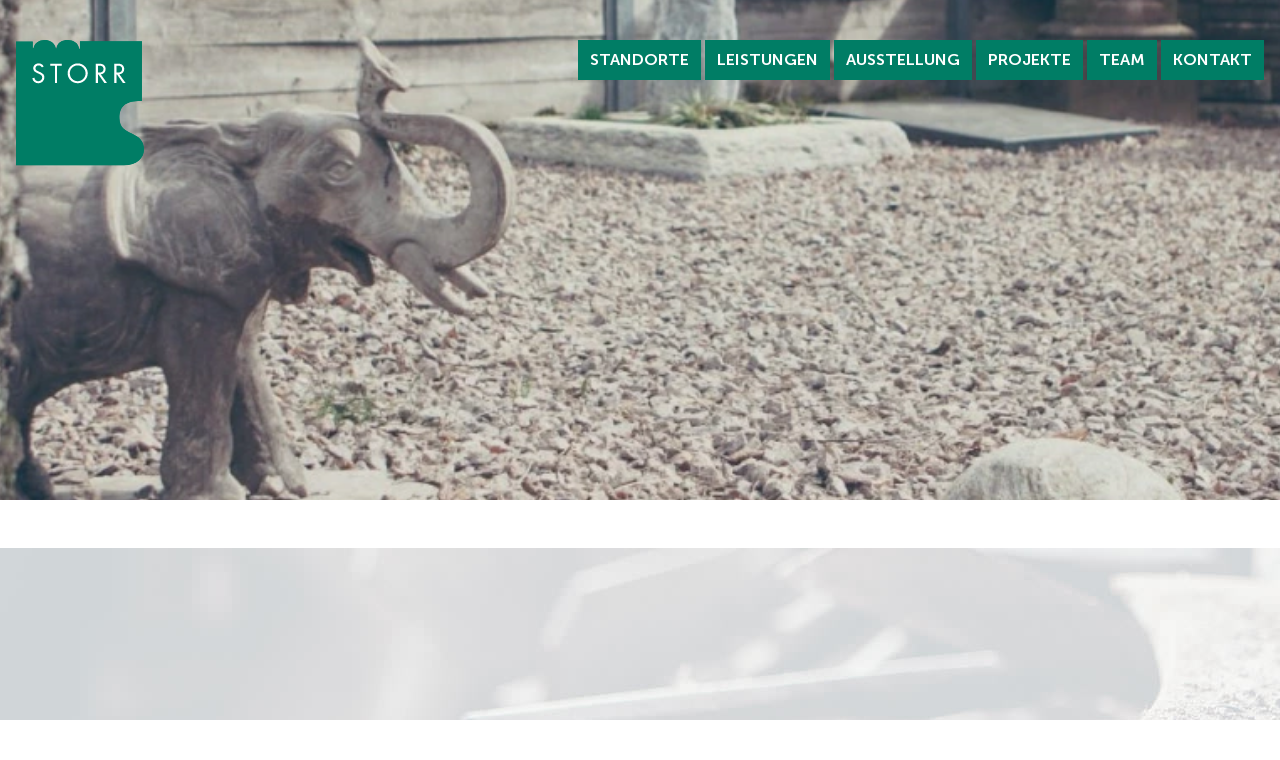

--- FILE ---
content_type: text/html; charset=UTF-8
request_url: https://www.bildhauerei-storr.de/ausstellung/urnenstein-43
body_size: 2769
content:

<!DOCTYPE html>
    <html lang="de">
    <head>
        <meta charset="utf-8">
        <meta http-equiv="x-ua-compatible" content="ie=edge">
        <meta name="viewport" content="width=device-width, initial-scale=1.0">
        <link rel="apple-touch-icon" sizes="180x180" href="/assets/img/favicons/apple-touch-icon.png">
<link rel="icon" type="image/png" sizes="32x32" href="/assets/img/favicons/favicon-32x32.png">
<link rel="icon" type="image/png" sizes="16x16" href="/assets/img/favicons/favicon-16x16.png">
<link rel="manifest" href="/assets/img/favicons/site.webmanifest">
<link rel="mask-icon" href="/assets/img/favicons/safari-pinned-tab.svg" color="#95c11e">
<meta name="msapplication-TileColor" content="#ffffff">
<meta name="theme-color" content="#ffffff">
        <link rel="home" href="https://www.bildhauerei-storr.de/">
<link rel="canonical" href="https://www.bildhauerei-storr.de/ausstellung/urnenstein-43">
<meta property="og:url" content="https://www.bildhauerei-storr.de/ausstellung/urnenstein-43"><meta name="twitter:url" content="https://www.bildhauerei-storr.de/ausstellung/urnenstein-43"><meta property="og:locale" content="de-DE">
<title>bildhauerei-storr.de</title>
    
                <style>
    [x-cloak] { display: none; }
</style>
<link rel="stylesheet" href="/assets/css/main.css?id=3ced9d2a629168da21456ee36f20f0d2"/>
<link rel="preload" href="/assets/fonts/museo-300-regular.woff2" as="font" type="font/woff2" crossorigin/>
<link rel="preload" href="/assets/fonts/museo-sans-700.woff2" as="font" type="font/woff2" crossorigin/>
    </head>
    <body class="font-body text-base text-ci-gray flex flex-col antialiased">
    <a href="#main" class="z-50 block bg-white sr-only focus:p-4 focus:not-sr-only focus:absolute focus:top-0 focus:left-0">Zum Inhalt der Seite springen</a>
            
<nav x-cloak x-data="mobileNav"
     class="relative z-40 w-full max-w-screen-xl lg:h-40 lg:absolute lg:px-4 lg:top-10 lg:flex lg:-translate-x-1/2 lg:left-1/2"
>
        <div class="relative z-20 w-full bg-ci-green-500 lg:hidden">
        <button
            x-on:click="toggle"
            class="flex items-center self-start py-2 ml-auto mr-4 text-xl text-white uppercase" type="button"
            aria-haspopup="true"
            aria-expanded="false"
        >
            Menü
            <svg xmlns="http://www.w3.org/2000/svg" class="w-8 h-12 ml-1" fill="none" viewBox="0 0 24 24" stroke="currentColor">
                <path stroke-width="2" d="M4 6h16M4 12h16M4 18h16"/>
            </svg>
        </button>
    </div>

        <div class="relative z-20 flex flex-wrap ml-auto lg:flex-nowrap lg:self-start">
                <ul class="w-full border-t divide-y lg:w-auto lg:space-x-1 lg:ml-auto lg:flex lg:mb-0 lg:divide-none lg:border-none" x-show="open" x-collapse>
                                                
        <li class="self-start text-center">
            <a href="https://www.bildhauerei-storr.de/standorte" class="flex items-center px-5 py-5 leading-none text-white uppercase transition-all duration-300 lg:px-3 lg:p-3 font-head-700 bg-ci-green-500 hover:text-beta hover:bg-ci-green-600">
                Standorte
            </a>
        </li>
                                                
        <li class="self-start text-center">
            <a href="https://www.bildhauerei-storr.de/leistungen" class="flex items-center px-5 py-5 leading-none text-white uppercase transition-all duration-300 lg:px-3 lg:p-3 font-head-700 bg-ci-green-500 hover:text-beta hover:bg-ci-green-600">
                Leistungen
            </a>
        </li>
                                                
        <li class="self-start text-center">
            <a href="https://www.bildhauerei-storr.de/ausstellung" class="flex items-center px-5 py-5 leading-none text-white uppercase transition-all duration-300 lg:px-3 lg:p-3 font-head-700 bg-ci-green-500 hover:text-beta hover:bg-ci-green-600">
                Ausstellung
            </a>
        </li>
                            
        <li class="self-start text-center">
            <a href="/projekte" class="flex items-center px-5 py-5 leading-none text-white uppercase transition-all duration-300 lg:px-3 lg:p-3 font-head-700 bg-ci-green-500 hover:text-beta hover:bg-ci-green-600">
                Projekte
            </a>
        </li>
                                                
        <li class="self-start text-center">
            <a href="https://www.bildhauerei-storr.de/team" class="flex items-center px-5 py-5 leading-none text-white uppercase transition-all duration-300 lg:px-3 lg:p-3 font-head-700 bg-ci-green-500 hover:text-beta hover:bg-ci-green-600">
                Team
            </a>
        </li>
                                                
        <li class="self-start text-center">
            <a href="https://www.bildhauerei-storr.de/kontakt" class="flex items-center px-5 py-5 leading-none text-white uppercase transition-all duration-300 lg:px-3 lg:p-3 font-head-700 bg-ci-green-500 hover:text-beta hover:bg-ci-green-600">
                Kontakt
            </a>
        </li>
    </ul>
    </div>

    <div class="absolute left-0 z-10 w-full px-4 top-20 lg:top-0">
        <a href="/" class="block">
            <img class="h-auto w-28 lg:w-32" src="/assets/img/logo.svg" alt="Logo Bildhauerei Storr">
        </a>
    </div>
</nav>
        <main id="main" class="flex-grow">
                
<div class="relative overflow-hidden">
                                


        
        
                                                                                                                                                                                                                                                                                                                                                                                                                                                                                                                                                
                        <picture >
                                    <source
                        type="image/webp"
                        srcset="https://www.bildhauerei-storr.de/uploads/images/_640xAUTO_fit_center-center_92_none/4197/bg_ausstellung.webp 640w, https://www.bildhauerei-storr.de/uploads/images/_1024xAUTO_fit_center-center_92_none/4197/bg_ausstellung.webp 1024w, https://www.bildhauerei-storr.de/uploads/images/_1600xAUTO_fit_center-center_92_none/4197/bg_ausstellung.webp 1600w"
                    />
                
                
                <img
                    src="https://www.bildhauerei-storr.de/uploads/images/_1600xAUTO_fit_center-center_none/bg_ausstellung.jpeg"
                    class="parallax hero-small h-60 sm:h-96 lg:h-hero-small w-full object-cover object-bottom" loading="lazy"
                    alt="Bg ausstellung"                     width="1600" height="417"                 />
            </picture>
                    </div>
                    <div class="max-w-screen-xl px-4 mx-auto mt-8 mb-12">
    <div class="prose lg:prose-lg prose-p:leading-snug prose-headings:font-head-700 prose-headings:text-ci-gray prose-p:text-ci-gray prose-headings:uppercase lg:prose-h1:text-2xl lg:prose-h2:text-2xl max-w-none prose-strong:font-head-700 prose-strong:text-ci-gray">
        <h1 class="">
                            
                    </h1>

        
                                </div>
</div>
                                    </main>
                        
    <footer class="footer flex h-60 lg:h-[31.25rem]">
        <div class="max-w-screen-xl px-4 mx-auto mt-auto mb-10 text-center uppercase md:flex-1 md:flex md:items-center md:justify-between font-head-500">
            <p class="text-gray-600">&copy; 2026 Pablo Storr GmbH</p>
            <ul class="flex flex-wrap items-center justify-center mt-4 md:mt-0">
                <li class="px-2">
                    <a href="https://www.bildhauerei-storr.de/impressum" class="text-gray-600 transition-colors duration-300 hover:text-gray-500">Impressum</a>
                </li>
                <li>
                    <span class="text-xs text-gray-600">&bull;</span>
                </li>
                <li class="px-2">
                    <a href="https://www.bildhauerei-storr.de/datenschutz" class="text-gray-600 transition-colors duration-300 hover:text-gray-500">Datenschutz</a>
                </li>
                                    <li>
                        <span class="text-xs text-gray-600">&bull;</span>
                    </li>
                    <li class="px-2">
                        <a href="https://www.bildhauerei-storr.de/barrierefreiheitserklaerung" class="text-gray-600 transition-colors duration-300 hover:text-gray-500">Barrierefreiheitserklärung</a>
                    </li>
                            </ul>
        </div>
    </footer>

        <script defer type="text/javascript" src="/assets/js/main.js?id=c7b5e09c04ce1ff910fbd18a0e791a7c"></script>
    <div class="iesux hidden fixed inset-0 z-20 flex justify-center items-center" style="background-color: rgba(0, 0, 0, 0.8);">
    <div class="bg-white p-8 border-8 border-solid border-ci rounded-lg">
        <div class="text-2xl font-semibold mb-2">Ihr Browser wird nicht unterstützt!</div>
        <div class="mb-8">Bitte downloaden Sie einen modernen Webbrowser und besuchen Sie uns dann erneut!<br>
            <a href="https://css-tricks.com/a-business-case-for-dropping-internet-explorer/" class="text-sm text-blue-800">weitere
                Informationen &raquo;</a>
        </div>
        <div class="flex">
            <a href="https://www.mozilla.org/de/firefox/all/#product-desktop-release" rel="noreferrer" class="flex-1 bg-gray-200 hover:bg-gray-300 hover:shadow-lg rounded p-4 text-center mr-2">
                <img data-src="/assets/img/browser/firefox.svg" class="lazyload h-16 w-16 inline" alt="">
                <span class="block text-sm font-semibold mt-2">Mozilla Firefox</span>
            </a>
            <a href="https://www.google.com/intl/de_de/chrome/" rel="noreferrer" class="flex-1 bg-gray-200 hover:bg-gray-300 hover:shadow-lg rounded p-4 text-center mr-2">
                <img data-src="/assets/img/browser/chrome.svg" class="lazyload h-16 w-16 inline" alt="">
                <span class="block text-sm font-semibold mt-2">Google Chrome</span>
            </a>
            <a href="https://www.apple.com/de/safari/" rel="noreferrer" class="flex-1 bg-gray-200 hover:bg-gray-300 hover:shadow-lg rounded p-4 text-center mr-2">
                <img data-src="/assets/img/browser/safari-ios.svg" class="lazyload h-16 w-16 inline" alt="">
                <span class="block text-sm font-semibold mt-2">Safari</span>
            </a>
            <a href="https://www.microsoft.com/en-us/edge" rel="noreferrer" class="flex-1 bg-gray-200 hover:bg-gray-300 hover:shadow-lg rounded p-4 text-center mr-2">
                <img data-src="/assets/img/browser/edge.svg" class="lazyload h-16 w-16 inline" alt="">
                <span class="block text-sm font-semibold mt-2">Microsoft Edge</span>
            </a>
            <a href="https://www.opera.com/" rel="noreferrer" class="flex-1 bg-gray-200 hover:bg-gray-300 hover:shadow-lg rounded p-4 text-center">
                <img data-src="/assets/img/browser/opera.svg" class="lazyload h-16 w-16 inline" alt="">
                <span class="block text-sm font-semibold mt-2">Opera</span>
            </a>
        </div>
    </div>
</div>
            <script src="https://www.bildhauerei-storr.de/cpresources/b3a43cde/htmx.min.js?v=1765987663"></script>
<script>htmx.on('htmx:afterSwap', function(event) {
            document.body.scrollTop = 0;
            document.documentElement.scrollTop = 0;
        });</script></body>
    </html>

--- FILE ---
content_type: image/svg+xml
request_url: https://www.bildhauerei-storr.de/assets/img/logo.svg
body_size: 1285
content:
<?xml version="1.0" encoding="utf-8"?>
<svg version="1.1" id="Ebene_1" xmlns="http://www.w3.org/2000/svg" xmlns:xlink="http://www.w3.org/1999/xlink" x="0px" y="0px"
	 width="140.738px" height="140px" viewBox="0 0 140.738 140" enable-background="new 0 0 140.738 140" xml:space="preserve">
<g>
	<g>
		<defs>
			<rect id="SVGID_1_" x="0" width="140.738" height="138.688"/>
		</defs>
		<clipPath id="SVGID_2_">
			<use xlink:href="#SVGID_1_"  overflow="visible"/>
		</clipPath>
		<path clip-path="url(#SVGID_2_)" fill="#007D65" d="M118.674,138.688c14.626,0,22.064-8.66,22.064-17.641
			c0-22.004-26.556-13.664-26.94-34.383c-0.321-15.268,9.301-19.374,24.634-19.117l0.063-66.072L70.306,1.411v8.275
			c-0.062-0.192-0.897,0.192-0.897,0c-1.026-6.414-6.415-9.558-12.316-9.558c-6.415,0-11.611,2.694-12.573,9.238h-0.705
			C42.658,2.887,37.399,0,31.24,0c-5.581,0-11.161,3.399-11.995,9.109h-0.771v-7.57H0v137.148H118.674L118.674,138.688z"/>
	</g>
</g>
<g>
	<g>
		<defs>
			<path id="SVGID_3_" d="M31.24,0.001c-5.581,0-11.161,3.399-11.995,9.108h-0.771v-7.57H0v137.148h118.674
				c14.626,0,22.064-8.66,22.064-17.642c0-22.004-26.557-13.664-26.94-34.385c-0.321-15.267,9.301-19.372,24.634-19.115
				l0.063-66.072L70.306,1.411v8.275c-0.031-0.096-0.257-0.047-0.474,0c-0.216,0.049-0.424,0.097-0.424,0
				c-1.026-6.414-6.415-9.558-12.316-9.558c-6.416,0-11.611,2.694-12.574,9.238h-0.705C42.658,2.887,37.399,0.001,31.24,0.001z"/>
		</defs>
		<clipPath id="SVGID_4_">
			<use xlink:href="#SVGID_3_"  overflow="visible"/>
		</clipPath>
		<path clip-path="url(#SVGID_4_)" fill="#007D65" d="M118.674,138.688c14.626,0,22.064-8.66,22.064-17.641
			c0-22.004-26.556-13.664-26.94-34.383c-0.321-15.268,9.301-19.374,24.634-19.117l0.063-66.072L70.306,1.411v8.275
			c-0.062-0.192-0.897,0.192-0.897,0c-1.026-6.414-6.415-9.558-12.316-9.558c-6.415,0-11.611,2.694-12.573,9.238h-0.705
			C42.658,2.887,37.399,0,31.24,0c-5.581,0-11.161,3.399-11.995,9.109h-0.771v-7.57H0v137.148H118.674L118.674,138.688z"/>
	</g>
</g>
<g>
	<g>
		<defs>
			<rect id="SVGID_5_" x="0" width="140.738" height="138.688"/>
		</defs>
		<clipPath id="SVGID_6_">
			<use xlink:href="#SVGID_5_"  overflow="visible"/>
		</clipPath>
		<path clip-path="url(#SVGID_6_)" fill="#FFFFFF" d="M110.496,36.01v-7.637h1.398c1.495,0,2.45,0.223,3.213,0.7
			c0.955,0.573,1.561,1.75,1.561,2.96c0,2.609-1.622,3.977-4.677,3.977H110.496z M113.646,37.918
			c3.277-0.318,5.347-2.577,5.347-5.886c0-1.91-0.925-3.723-2.354-4.71c-1.209-0.827-2.673-1.146-5.091-1.146h-3.438V47.4h2.389
			v-9.291h0.604l6.396,9.291h2.895L113.646,37.918z M90.067,36.01v-7.637h1.4c1.495,0,2.45,0.223,3.214,0.7
			c0.954,0.573,1.561,1.75,1.561,2.96c0,2.609-1.623,3.977-4.68,3.977H90.067z M93.218,37.918c3.277-0.318,5.346-2.577,5.346-5.886
			c0-1.91-0.923-3.723-2.354-4.71c-1.209-0.827-2.673-1.146-5.091-1.146h-3.438V47.4h2.387v-9.291h0.604l6.396,9.291h2.896
			L93.218,37.918z M67.827,28.055c4.804,0,8.653,3.914,8.653,8.782c0,4.773-3.882,8.719-8.653,8.719
			c-4.837,0-8.655-3.914-8.655-8.878C59.172,31.969,63.086,28.055,67.827,28.055 M67.858,25.828c-5.98,0-11.072,4.995-11.072,10.85
			c0,6.205,4.868,11.105,11.072,11.105c6.015,0,11.011-4.964,11.011-10.978C78.868,30.792,73.872,25.828,67.858,25.828
			 M45.14,28.373h5.155v-2.195H37.631v2.195h5.123V47.4h2.386V28.373z M30.408,29.137c-1.273-2.196-3.087-3.309-5.474-3.309
			c-3.373,0-5.95,2.354-5.95,5.441c0,2.386,1.241,3.882,4.296,5.25l0.637,0.286l0.636,0.287l0.637,0.318
			c0.7,0.286,1.305,0.604,1.846,0.954c1.177,0.732,1.75,1.719,1.75,3.022c0,2.355-1.877,4.169-4.327,4.169
			c-1.337,0-2.642-0.669-3.405-1.719c-0.413-0.572-0.604-1.081-0.859-2.163l-2.291,0.636c0.827,3.5,3.183,5.473,6.588,5.473
			c3.754,0,6.682-2.896,6.682-6.555c0-2.641-1.4-4.327-4.805-5.823l-0.668-0.286l-0.669-0.286l-0.669-0.319
			c-0.604-0.254-1.145-0.572-1.653-0.891c-0.892-0.604-1.337-1.368-1.337-2.29c0-1.878,1.527-3.278,3.501-3.278
			c1.653,0,2.577,0.573,3.658,2.291L30.408,29.137z"/>
	</g>
</g>
</svg>
